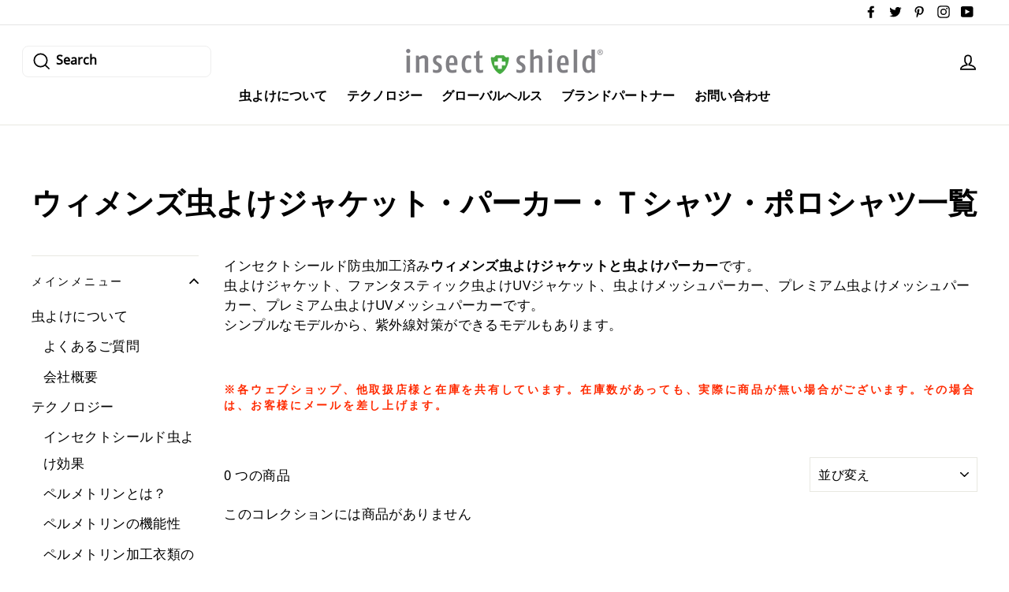

--- FILE ---
content_type: text/css
request_url: https://www.mushiyoke.com/cdn/shop/t/11/assets/custom_style.css?v=165178870963824346181726695172
body_size: -644
content:
.megamenu .site-nav__dropdown-link.site-nav__dropdown-link--top-level {
    font-size: 18px; line-height:1.3em;
}
.megamenu .grid .grid__item.appear-delay-6, 
.megamenu .grid .grid__item.appear-delay-7, 
.megamenu .grid .grid__item.appear-delay-8 {
  padding-top: 18px;
}
.megamenu .site-nav__dropdown-link:not(.site-nav__dropdown-link--top-level){
  font-size:16px !important;
}
.megamenu .site-nav__dropdown-link{
  padding:0;  
}

.megamenu .h5 {
    margin-bottom: 11px;
}

.product-single__subheading {
  color: #807f83;
  font-size: 22px;
}

.header_icon--cart {
  display: none;
  visibility: hidden;
}

--- FILE ---
content_type: text/plain; charset=utf-8
request_url: https://d-ipv6.mmapiws.com/ant_squire
body_size: 154
content:
mushiyoke.com;019ad923-54db-74ec-acde-aded014af776:13e10565aefaeade5ae3e6dcf2f70717b055761b